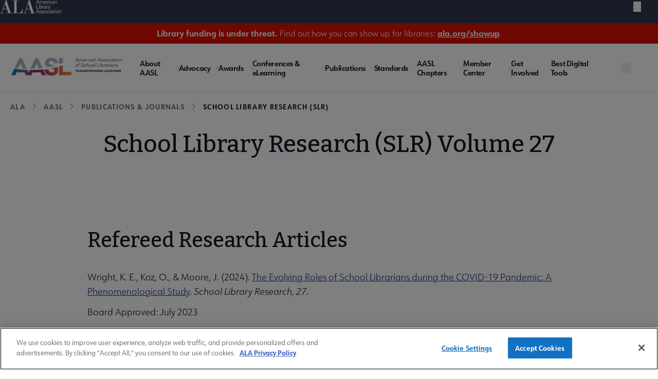

--- FILE ---
content_type: text/javascript
request_url: https://polo.feathr.co/v1/analytics/match/script.js?a_id=5f19c2316a503dacf7c5cc0a&pk=feathr
body_size: -614
content:
(function (w) {
    
        
        
    if (typeof w.feathr === 'function') {
        w.feathr('match', '697c601773e7460002c329cd');
    }
        
    
}(window));